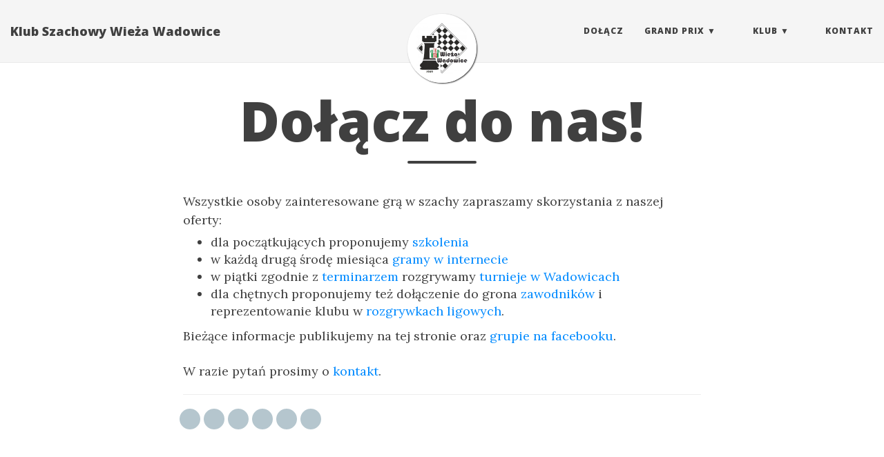

--- FILE ---
content_type: text/html; charset=utf-8
request_url: https://wiezawadowice.pl/page/dolacz/
body_size: 18995
content:


<!DOCTYPE html>
<html lang="pl" itemscope itemtype="http://schema.org/WebPage">
  <head>
    

  <meta charset="utf-8" />
  <meta http-equiv="X-UA-Compatible" content="IE=edge">
  <meta name="viewport" content="width=device-width, initial-scale=1.0, maximum-scale=1.0">

 


      <title>Dołącz do nas! -  </title>

  <meta name="description" content="Wszystkie osoby zainteresowane grą w szachy zapraszamy skorzystania z naszej oferty:

dla początkujących proponujemy szkolenia
w każdą drugą środę miesiąca gramy w internecie
w piątki zgodnie z terminarzem rozgrywamy turnieje w Wadowicach
dla chętnych proponujemy też dołączenie do grona zawodników i reprezentowanie klubu w rozgrywkach ligowych.

Bieżące informacje publikujemy na tej stronie oraz grupie na facebooku.
W razie pytań prosimy o kontakt."><script type="application/ld+json">
{
    "@context": "http://schema.org",
    "@type": "WebSite",
    "name": "Klub Szachowy Wieża Wadowice",
    
    "url": "https:\/\/WiezaWadowice.pl\/"
}
</script><script type="application/ld+json">
{
  "@context": "http://schema.org",
  "@type": "Organization",
  "name": "",
  "url": "https:\/\/WiezaWadowice.pl\/"
  
  
  
  
}
</script>
<script type="application/ld+json">
{
  "@context": "http://schema.org",
  "@type": "BreadcrumbList",
  "itemListElement": [{
        "@type": "ListItem",
        "position": 1,
        "item": {
          "@id": "https:\/\/WiezaWadowice.pl\/",
          "name": "home"
        }
    },{
        "@type": "ListItem",
        "position": 3,
        "item": {
          "@id": "https:\/\/WiezaWadowice.pl\/page\/dolacz\/",
          "name": "Dołącz do nas!"
        }
    }]
}
</script><script type="application/ld+json">
{
  "@context": "http://schema.org",
  "@type": "Article",
  "author": {
    "name" : ""
  },
  "headline": "Dołącz do nas!",
  "description" : "Wszystkie osoby zainteresowane grą w szachy zapraszamy skorzystania z naszej oferty:\ndla początkujących proponujemy szkolenia w każdą drugą środę miesiąca gramy w internecie w piątki zgodnie z terminarzem rozgrywamy turnieje w Wadowicach dla chętnych proponujemy też dołączenie do grona zawodników i reprezentowanie klubu w rozgrywkach ligowych. Bieżące informacje publikujemy na tej stronie oraz grupie na facebooku.\nW razie pytań prosimy o kontakt.\n",
  "inLanguage" : "pl",
  "wordCount":  62 ,
  "datePublished" : "0001-01-01T00:00:00\u002b00:00",
  "dateModified" : "0001-01-01T00:00:00\u002b00:00",
  "image" : "https:\/\/WiezaWadowice.pl\/img\/logo-border.jpg",
  "keywords" : [ "" ],
  "mainEntityOfPage" : "https:\/\/WiezaWadowice.pl\/page\/dolacz\/",
  "publisher" : {
    "@type": "Organization",
    "name" : "https:\/\/WiezaWadowice.pl\/",
    "logo" : {
        "@type" : "ImageObject",
        "url" : "https:\/\/WiezaWadowice.pl\/img\/logo-border.jpg",
        "height" :  60 ,
        "width" :  60
    }
  }
}
</script>


<meta property="og:title" content="Dołącz do nas!" />
<meta property="og:description" content="Wszystkie osoby zainteresowane grą w szachy zapraszamy skorzystania z naszej oferty:

dla początkujących proponujemy szkolenia
w każdą drugą środę miesiąca gramy w internecie
w piątki zgodnie z terminarzem rozgrywamy turnieje w Wadowicach
dla chętnych proponujemy też dołączenie do grona zawodników i reprezentowanie klubu w rozgrywkach ligowych.

Bieżące informacje publikujemy na tej stronie oraz grupie na facebooku.
W razie pytań prosimy o kontakt.">
<meta property="og:image" content="https://WiezaWadowice.pl/img/logo-border.jpg" />
<meta property="og:url" content="https://WiezaWadowice.pl/page/dolacz/" />
<meta property="og:type" content="website" />
<meta property="og:site_name" content="Klub Szachowy Wieża Wadowice" />

  <meta name="twitter:title" content="Dołącz do nas!" />
  <meta name="twitter:description" content="Wszystkie osoby zainteresowane grą w szachy zapraszamy skorzystania z naszej oferty:

dla początkujących proponujemy szkolenia
w każdą drugą środę miesiąca gramy w internecie
w piątki zgodnie z …">
  <meta name="twitter:image" content="https://WiezaWadowice.pl/img/logo-border.jpg" />
  <meta name="twitter:card" content="summary_large_image" />
  <link href='https://WiezaWadowice.pl/img/favicon.ico' rel='icon' type='image/x-icon'/>
  <meta name="generator" content="Hugo 0.140.2">
  <link rel="alternate" href="https://WiezaWadowice.pl/index.xml" type="application/rss+xml" title="Klub Szachowy Wieża Wadowice"><link rel="stylesheet" href="https://cdn.jsdelivr.net/npm/katex@0.16.22/dist/katex.min.css" integrity="sha384-5TcZemv2l/9On385z///+d7MSYlvIEw9FuZTIdZ14vJLqWphw7e7ZPuOiCHJcFCP" crossorigin="anonymous">
  <link rel="stylesheet" href="https://use.fontawesome.com/releases/v7.0.1/css/brands.css" integrity="sha384-+eXGm6TmVoCZR1gX03US+L++L2mJIfOvp2X0+luTuEktXaF5F+e3zn0sO0HBvOyT" crossorigin="anonymous">
  <link rel="stylesheet" href="https://use.fontawesome.com/releases/v7.0.1/css/fontawesome.css" integrity="sha384-B5nyPZa7e84uCJEYHtevCdVYtQosWsbDSRtq3cy/jeSVtQW05GL8CKXO7waXsjPK" crossorigin="anonymous">
  <link rel="stylesheet" href="https://use.fontawesome.com/releases/v7.0.1/css/regular.css" integrity="sha384-V71z/A/p/DGaZAryHhiSXRQj8HdQmK2nBgL2bX23MGD+h6ZKpyxOO76f5eSXmIaj" crossorigin="anonymous">
  <link rel="stylesheet" href="https://use.fontawesome.com/releases/v7.0.1/css/solid.css" integrity="sha384-1IIShlrK5iYgvS7OAgIH3prz4RAFP7hHZ2MaLIb9l3+trFwwnw/NdCWcUHlymZDU" crossorigin="anonymous">
  <link rel="stylesheet" href="https://use.fontawesome.com/releases/v7.0.1/css/svg.css" integrity="sha384-iBa7uugTOHXqQ2ngvDYJyKrPPQbd9n2P3EQe+o/0+HZe5TNvV+LO5X0lLLUrXLHP" crossorigin="anonymous">
  <link rel="stylesheet" href="https://use.fontawesome.com/releases/v7.0.1/css/svg-with-js.css" integrity="sha384-STWnS5AGz6M2YxsnGAd536EqcE2y+ktGovMMuhtXLsCBtl7lujeQj2eN4eDxa57x" crossorigin="anonymous">
  <link rel="stylesheet" href="https://use.fontawesome.com/releases/v7.0.1/css/v4-font-face.css" integrity="sha384-fH83IkgQi7kturzlxpXfNdsR8aUOcqj5HUORRVnSvJgObZkIw6aqKAaQx20IWyB/" crossorigin="anonymous">
  <link rel="stylesheet" href="https://use.fontawesome.com/releases/v7.0.1/css/v4-shims.css" integrity="sha384-cCODJHSivNBsaHei/8LC0HUD58kToSbDU+xT7Rs51BO1v/IvgT/uM0W6xMoUqKfn" crossorigin="anonymous">
  <link rel="stylesheet" href="https://use.fontawesome.com/releases/v7.0.1/css/v5-font-face.css" integrity="sha384-atSdF89mIn15dv+o2LKkDM6mCh3hwh6A7mwZ6F2it/kenqZbMu+QW/ye1OG4XSWV" crossorigin="anonymous">
  <link rel="stylesheet" href="https://cdn.jsdelivr.net/npm/bootstrap@3.4.1/dist/css/bootstrap.min.css" integrity="sha384-HSMxcRTRxnN+Bdg0JdbxYKrThecOKuH5zCYotlSAcp1+c8xmyTe9GYg1l9a69psu" crossorigin="anonymous"><link rel="stylesheet" href="https://WiezaWadowice.pl/css/main.css" /><link rel="stylesheet" href="https://fonts.googleapis.com/css?family=Lora:400,700,400italic,700italic" />
  <link rel="stylesheet" href="https://fonts.googleapis.com/css?family=Open+Sans:300italic,400italic,600italic,700italic,800italic,400,300,600,700,800" />
  <link rel="stylesheet" href="https://WiezaWadowice.pl/css/highlight.min.css" /><link rel="stylesheet" href="https://WiezaWadowice.pl/css/codeblock.css" /><link rel="stylesheet" href="https://cdnjs.cloudflare.com/ajax/libs/photoswipe/4.1.2/photoswipe.min.css" integrity="sha384-h/L2W9KefUClHWaty3SLE5F/qvc4djlyR4qY3NUV5HGQBBW7stbcfff1+I/vmsHh" crossorigin="anonymous">
  <link rel="stylesheet" href="https://cdnjs.cloudflare.com/ajax/libs/photoswipe/4.1.2/default-skin/default-skin.min.css" integrity="sha384-iD0dNku6PYSIQLyfTOpB06F2KCZJAKLOThS5HRe8b3ibhdEQ6eKsFf/EeFxdOt5R" crossorigin="anonymous">


<style>
.post-entry a {
	color: #008AFF;
}
</style>

      <script async src="https://www.googletagmanager.com/gtag/js?id=G-Q39NGR3W34"></script>
      <script>
        var doNotTrack = false;
        if ( false ) {
          var dnt = (navigator.doNotTrack || window.doNotTrack || navigator.msDoNotTrack);
          var doNotTrack = (dnt == "1" || dnt == "yes");
        }
        if (!doNotTrack) {
          window.dataLayer = window.dataLayer || [];
          function gtag(){dataLayer.push(arguments);}
          gtag('js', new Date());
          gtag('config', 'G-Q39NGR3W34');
        }
      </script>
  </head>
  <body>
    <nav class="navbar navbar-default navbar-fixed-top navbar-custom">
  <div class="container-fluid">
    <div class="navbar-header">
      <button type="button" class="navbar-toggle" data-toggle="collapse" data-target="#main-navbar">
        <span class="sr-only">Nawigacja</span>
        <span class="icon-bar"></span>
        <span class="icon-bar"></span>
        <span class="icon-bar"></span>
      </button>
      <a class="navbar-brand" href="https://WiezaWadowice.pl/">Klub Szachowy Wieża Wadowice</a>
    </div>

    <div class="collapse navbar-collapse" id="main-navbar">
      <ul class="nav navbar-nav navbar-right">
        
          
            <li>
              <a title="Dołącz" href="/page/dolacz">Dołącz</a>
            </li>
          
        
          
            <li class="navlinks-container">
              <a class="navlinks-parent" role="button" tabindex="0">Grand Prix</a>
              <div class="navlinks-children">
                
                  <a href="/page/regulamin">Regulamin</a>
                
                  <a href="/page/terminarz">Terminarz</a>
                
                  <a href="/page/wyniki">Wyniki</a>
                
                  <a href="/page/historia">Historia</a>
                
                  <a href="https://weekend.wiezawadowice.pl">Weekend szachowy</a>
                
                  <a href="/page/internet/#internetowe-grand-prix-wadowic">Internetowe Grand Prix</a>
                
                  <a href="/page/szachy960">Szachy 960</a>
                
                  <a href="/page/wakacje">Wakacje</a>
                
              </div>
            </li>
          
        
          
            <li class="navlinks-container">
              <a class="navlinks-parent" role="button" tabindex="0">Klub</a>
              <div class="navlinks-children">
                
                  <a href="/page/szkolenia">Szkolenia</a>
                
                  <a href="/standardy-om.pdf">Standardy Ochrony Małoletnich</a>
                
                  <a href="/page/internet">Rozgrywki w internecie</a>
                
                  <a href="/page/funkcje">Funkcje</a>
                
                  <a href="https://www.cr-pzszach.pl/ew/viewpage.php?page_id=2&amp;zwiazek=MP&amp;klub_pers_id=808">Zawodnicy</a>
                
                  <a href="/page/liga">Liga</a>
                
                  <a href="https://www.facebook.com/groups/1096450593705855/">Grupa facebook</a>
                
                  <a href="/page/aplikacja">Aplikacja</a>
                
              </div>
            </li>
          
        
          
            <li>
              <a title="Kontakt" href="/page/kontakt/">Kontakt</a>
            </li>
          
        

        

        
      </ul>
    </div>

    
      <div class="avatar-container">
        <div class="avatar-img-border">
          <a title="Klub Szachowy Wieża Wadowice" href="https://WiezaWadowice.pl/">
            <img class="avatar-img" src="https://WiezaWadowice.pl/img/logo-border.jpg" alt="Klub Szachowy Wieża Wadowice" />
           
          </a>
        </div>
      </div>
    

  </div>
</nav>




    


<div class="pswp" tabindex="-1" role="dialog" aria-hidden="true">

<div class="pswp__bg"></div>

<div class="pswp__scroll-wrap">
    
    <div class="pswp__container">
      <div class="pswp__item"></div>
      <div class="pswp__item"></div>
      <div class="pswp__item"></div>
    </div>
    
    <div class="pswp__ui pswp__ui--hidden">
    <div class="pswp__top-bar">
      
      <div class="pswp__counter"></div>
      <button class="pswp__button pswp__button--close" title="Close (Esc)"></button>
      <button class="pswp__button pswp__button--share" title="Share"></button>
      <button class="pswp__button pswp__button--fs" title="Toggle fullscreen"></button>
      <button class="pswp__button pswp__button--zoom" title="Zoom in/out"></button>
      
      
      <div class="pswp__preloader">
        <div class="pswp__preloader__icn">
          <div class="pswp__preloader__cut">
            <div class="pswp__preloader__donut"></div>
          </div>
        </div>
      </div>
    </div>
    <div class="pswp__share-modal pswp__share-modal--hidden pswp__single-tap">
      <div class="pswp__share-tooltip"></div>
    </div>
    <button class="pswp__button pswp__button--arrow--left" title="Previous (arrow left)">
    </button>
    <button class="pswp__button pswp__button--arrow--right" title="Next (arrow right)">
    </button>
    <div class="pswp__caption">
      <div class="pswp__caption__center"></div>
    </div>
    </div>
    </div>
</div>


  
  
  






  

  <header class="header-section ">
    
    
    <div class="intro-header no-img">
      <div class="container">
        <div class="row">
          <div class="col-lg-8 col-lg-offset-2 col-md-10 col-md-offset-1">
            <div class="page-heading">
              
                <h1>Dołącz do nas!</h1>
              
              
                <hr class="small">
              
              
              
            </div>
          </div>
        </div>
      </div>
    </div>
  
  </header>


    
<div class="container" role="main">
  <div class="row">
    <div class="col-lg-8 col-lg-offset-2 col-md-10 col-md-offset-1">
      <article role="main" class="blog-post">
        <p>Wszystkie osoby zainteresowane grą w szachy zapraszamy skorzystania z naszej oferty:</p>
<ul>
<li>dla początkujących proponujemy <a href="/page/szkolenia">szkolenia</a></li>
<li>w każdą drugą środę miesiąca <a href="/page/internet">gramy w internecie</a></li>
<li>w piątki zgodnie z <a href="/page/terminarz">terminarzem</a> rozgrywamy <a href="/page/regulamin">turnieje w Wadowicach</a></li>
<li>dla chętnych proponujemy też dołączenie do grona <a href="/page/zawodnicy">zawodników</a> i reprezentowanie klubu w <a href="/page/liga">rozgrywkach ligowych</a>.</li>
</ul>
<p>Bieżące informacje publikujemy na tej stronie oraz <a href="https://www.facebook.com/groups/1096450593705855/">grupie na facebooku</a>.</p>
<p>W razie pytań prosimy o <a href="/page/kontakt">kontakt</a>.</p>


        

        
            <hr/>
            <section id="social-share">
              <div class="list-inline footer-links">
                

<div class="share-box" aria-hidden="true">
    <ul class="share">
      
      <li>
        <a href="//twitter.com/share?url=https%3a%2f%2fWiezaWadowice.pl%2fpage%2fdolacz%2f&amp;text=Do%c5%82%c4%85cz%20do%20nas%21&amp;via=" target="_blank" title="Share on Twitter">
          <i class="fab fa-twitter"></i>
        </a>
      </li>
  
      
      <li>
        <a href="//www.facebook.com/sharer/sharer.php?u=https%3a%2f%2fWiezaWadowice.pl%2fpage%2fdolacz%2f" target="_blank" title="Share on Facebook">
          <i class="fab fa-facebook"></i>
        </a>
      </li>
  
      
      <li>
        <a href="//reddit.com/submit?url=https%3a%2f%2fWiezaWadowice.pl%2fpage%2fdolacz%2f&amp;title=Do%c5%82%c4%85cz%20do%20nas%21" target="_blank" title="Share on Reddit">
          <i class="fab fa-reddit"></i>
        </a>
      </li>
  
      
      <li>
        <a href="//www.linkedin.com/shareArticle?url=https%3a%2f%2fWiezaWadowice.pl%2fpage%2fdolacz%2f&amp;title=Do%c5%82%c4%85cz%20do%20nas%21" target="_blank" title="Share on LinkedIn">
          <i class="fab fa-linkedin"></i>
        </a>
      </li>
  
      
      <li>
        <a href="//www.stumbleupon.com/submit?url=https%3a%2f%2fWiezaWadowice.pl%2fpage%2fdolacz%2f&amp;title=Do%c5%82%c4%85cz%20do%20nas%21" target="_blank" title="Share on StumbleUpon">
          <i class="fab fa-stumbleupon"></i>
        </a>
      </li>
  
      
      <li>
        <a href="//www.pinterest.com/pin/create/button/?url=https%3a%2f%2fWiezaWadowice.pl%2fpage%2fdolacz%2f&amp;description=Do%c5%82%c4%85cz%20do%20nas%21" target="_blank" title="Share on Pinterest">
          <i class="fab fa-pinterest"></i>
        </a>
      </li>
    </ul>
  </div>
  

              </div>
            </section>
        

        
          

          
        
      </article>

      


      

    </div>
  </div>
</div>

      
    <div class="page-meta">
  
  
  
</div>


  <footer>
  <div class="container">
    
    <div class="row">
      <div class="col-lg-8 col-lg-offset-2 col-md-10 col-md-offset-1">
        <ul class="list-inline text-center footer-links">
          
          
          
          
        </ul>
        <p class="credits copyright text-muted">
          

          &nbsp;&bull;&nbsp;&copy;
          
            2025
          

          
            &nbsp;&bull;&nbsp;
            <a href="https://WiezaWadowice.pl/">Klub Szachowy Wieża Wadowice</a>
          
        </p>
        
        <p class="credits theme-by text-muted">
          <a href="https://gohugo.io">Hugo v0.140.2</a> napędzany &nbsp;&bull;&nbsp; Motyw <a href="https://github.com/halogenica/beautifulhugo">Beautiful Hugo</a> przystosowany od <a href="https://deanattali.com/beautiful-jekyll/">Beautiful Jekyll</a>
          
        </p>
      </div>
    </div>
  </div>
</footer><script defer src="https://cdn.jsdelivr.net/npm/katex@0.16.22/dist/katex.min.js" integrity="sha384-cMkvdD8LoxVzGF/RPUKAcvmm49FQ0oxwDF3BGKtDXcEc+T1b2N+teh/OJfpU0jr6" crossorigin="anonymous"></script>
<script defer src="https://cdn.jsdelivr.net/npm/katex@0.16.22/dist/contrib/auto-render.min.js" integrity="sha384-hCXGrW6PitJEwbkoStFjeJxv+fSOOQKOPbJxSfM6G5sWZjAyWhXiTIIAmQqnlLlh" crossorigin="anonymous" onload="renderMathInElement(document.body);"></script>
<script src="https://code.jquery.com/jquery-3.7.0.slim.min.js" integrity="sha384-w5y/xIeYixWvfM+A1cEbmHPURnvyqmVg5eVENruEdDjcyRLUSNej7512JQGspFUr" crossorigin="anonymous"></script>
<script src="https://cdn.jsdelivr.net/npm/bootstrap@3.4.1/dist/js/bootstrap.min.js" integrity="sha384-aJ21OjlMXNL5UyIl/XNwTMqvzeRMZH2w8c5cRVpzpU8Y5bApTppSuUkhZXN0VxHd" crossorigin="anonymous"></script>

<script src="https://WiezaWadowice.pl/js/main.js"></script>
<script src="https://WiezaWadowice.pl/js/highlight.min.js"></script>
<script> hljs.initHighlightingOnLoad(); </script>
<script> $(document).ready(function() {$("pre.chroma").css("padding","0");}); </script><script src="https://cdnjs.cloudflare.com/ajax/libs/photoswipe/4.1.2/photoswipe.min.js" integrity="sha384-QELNnmcmU8IR9ZAykt67vGr9/rZJdHbiWi64V88fCPaOohUlHCqUD/unNN0BXSqy" crossorigin="anonymous"></script>
<script src="https://cdnjs.cloudflare.com/ajax/libs/photoswipe/4.1.2/photoswipe-ui-default.min.js" integrity="sha384-m67o7SkQ1ALzKZIFh4CiTA8tmadaujiTa9Vu+nqPSwDOqHrDmxLezTdFln8077+q" crossorigin="anonymous"></script><script src="https://WiezaWadowice.pl/js/load-photoswipe.js"></script>










    
  </body>
</html>

